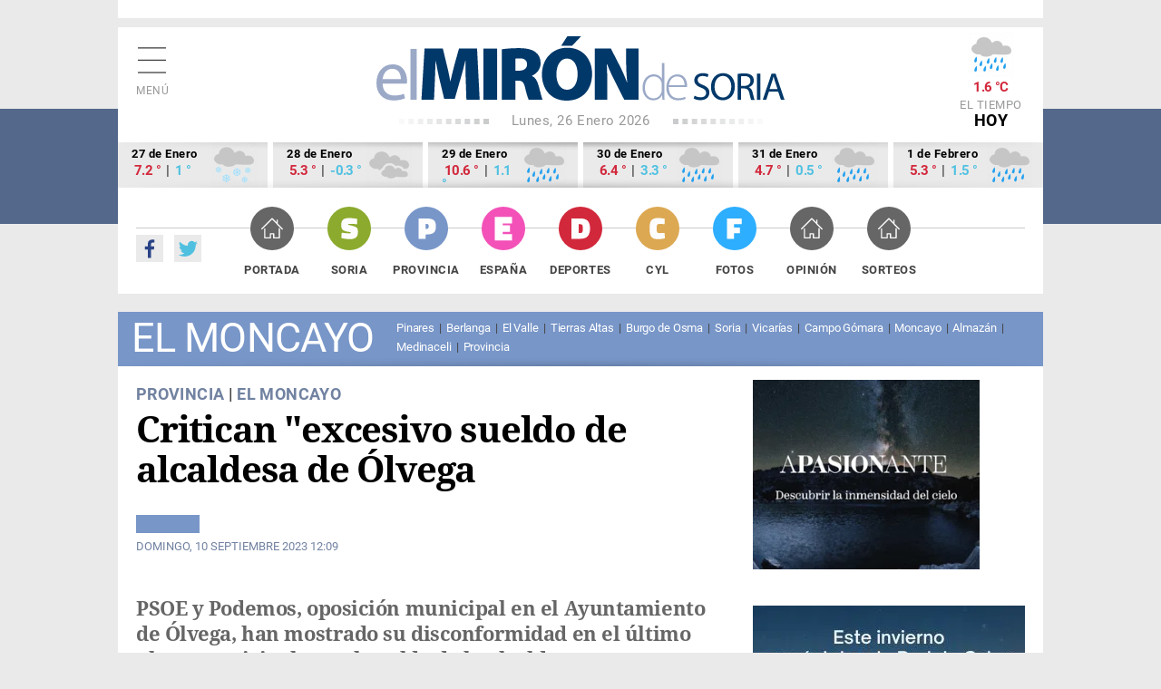

--- FILE ---
content_type: text/html; charset=utf-8
request_url: https://elmirondesoria.es/provincia/comarca-del-moncayo/critican-excesivo-sueldo-de-alcaldesa-de-olvega
body_size: 10187
content:

<!DOCTYPE html>
<html lang="es-es">
<head>
  <link rel="preload" href="https://estaticos.elmirondesoria.es/fonts/roboto-v20-latin-regular.woff2" as="font" type="font/woff2" crossorigin>
  <link rel="preload" href="https://estaticos.elmirondesoria.es/fonts/roboto-v20-latin-700.woff2" as="font" type="font/woff2" crossorigin> 
  <link rel="preload" href="https://estaticos.elmirondesoria.es/fonts/DroidSerif-Regular.woff2" as="font" type="font/woff2" crossorigin> 
  <link rel="preload" href="https://estaticos.elmirondesoria.es/fonts/DroidSerif-Bold.woff2" as="font" type="font/woff2" crossorigin> 
  <meta charset="utf-8">
	<meta http-equiv="date" content="Dom, 10 Sep 2023 12:09:54 GMT">
	<meta http-equiv="Refresh" content="900">
	<meta http-equiv="last-modified" content="date">
	<meta name="rights" content="@ El Mirón de Soria">
	<meta name="author" content="Juan Carlos Hervás">
	<meta name="DC.date" content="2023-09-10">
	<meta name="viewport" content="width=device-width, initial-scale=1">
	<meta name="X-UA-Compatible" content="IE=edge">
	<meta name="lang" content="es">
	<meta name="title" content="Critican &quot;excesivo sueldo de alcaldesa de Ólvega">
	<meta name="organization" content="El Miron de Soria">
	<meta name="google-site-verification" content="oMXlVVidDG0EUXiFeTJH_sqmcrAQxxehXGdxbsjiMnM">
	<meta name="robots" content="max-snippet:-1,max-image-preview:large,max-video-preview:-1">
	<meta name="DC.Identifier" content="http://catalog.loc.gov/67-26020">
	<meta name="DC.title" content="Critican &amp;quot;excesivo sueldo de alcaldesa de Ólvega">
	<meta name="DC.description" content="Todas las noticias de Soria. Diario digital con noticias de Soria, fotos de Soria y provincia. Información sobre el Numancia. ">
	<meta name="DC.language" content="es">
	<meta name="DC.publisher" content="El Mirón de Soria">
	<meta name="description" content="Todas las noticias de Soria. Diario digital con noticias de Soria, fotos de Soria y provincia. Información sobre el Numancia. ">
	<meta name="generator" content="El Miron - Editor">
	<title>Critican &quot;excesivo sueldo de alcaldesa de Ólvega</title>
	<link href="https://elmirondesoria.es/provincia/comarca-del-moncayo/critican-excesivo-sueldo-de-alcaldesa-de-olvega/amp" rel="amphtml">
	<link href="https://elmirondesoria.es/provincia/comarca-del-moncayo/critican-excesivo-sueldo-de-alcaldesa-de-olvega" rel="canonical">
	<link href="/" rel="canonical">
	<link href="https://estaticos.elmirondesoria.es/images/favicon.gif" rel="icon" type="image/vnd.microsoft.icon">
	<link href="https://estaticos.elmirondesoria.es/images/miron-apple-152.png" rel="apple-touch-icon" sizes="152x152">
	<link href="https://estaticos.elmirondesoria.es/images/miron-apple-144.png" rel="apple-touch-icon" sizes="144x144">
	<link href="https://estaticos.elmirondesoria.es/images/miron-apple-120.png" rel="apple-touch-icon" sizes="120x120">
	<link href="https://estaticos.elmirondesoria.es/images/miron-apple-114.png" rel="apple-touch-icon" sizes="114x114">
	<link href="https://estaticos.elmirondesoria.es/images/miron-apple-72.png" rel="apple-touch-icon" sizes="72x72">
	<link href="https://estaticos.elmirondesoria.es/images/miron-apple.png" rel="apple-touch-icon-precomposed">

  <link href="https://estaticos.elmirondesoria.es/css/tpl-mi2017-v4.10.css?v=241211" rel="stylesheet" />

  <script async type="text/javascript" src="//s.clickiocdn.com/t/233846/360_light.js"></script>
  <script src="/media/mod_menu/js/menu-es5.min.js?bf40c772d024a2eee1db1bda545ae730" nomodule defer></script>
	<script src="/media/vendor/jquery/js/jquery.min.js?3.7.1"></script>
	<meta property="article:publisher" content="https://www.facebook.com/ElMironDeSoria" />
	<meta property="article:published_time" content="Dom, 10 Sep 2023 12:09:54 GMT" />
	<meta property="article:section" content="El Moncayo" />
	<meta property="article:tag" content="" />

	<meta property="og:title" content="Critican &quot;excesivo sueldo de alcaldesa de Ólvega" />
	<meta property="og:description" content="PSOE y Podemos, oposición municipal en el Ayuntamiento de Ólvega, han mostrado su disconformidad en el último pleno municipal con el sueldo de la alcaldesa y su correspondiente salario. Lo consideran excesivo.
" />
	<meta property="og:url" content="https://elmirondesoria.es/provincia/comarca-del-moncayo/critican-excesivo-sueldo-de-alcaldesa-de-olvega" />
	<meta property="og:image" content="https://cdn2.elmirondesoria.es/2023/05mayo/26olvega/36-26olvega.jpg#joomlaImage://local-images/2023/05mayo/26olvega/36-26olvega.jpg?width=1498&height=1000" />
	<meta property="og:locale" content="es_ES" />
	<meta property="og:type" content="article" />
	<meta property="og:site_name" content="El Miron de Soria" />
	<meta property="fb:admins" content="100009044648175" />
	<meta property="fb:page_id" content="254620527985893" />
	<meta property="fb:app_id" content="370592293008483" />

	<meta property="original-source" content="https://elmirondesoria.es/provincia/comarca-del-moncayo/critican-excesivo-sueldo-de-alcaldesa-de-olvega" />
	<meta property="twitter:title" content="Critican &quot;excesivo sueldo de alcaldesa de Ólvega" />
	<meta property="twitter:description" content="PSOE y Podemos, oposición municipal en el Ayuntamiento de Ólvega, han mostrado su disconformidad en el último pleno municipal con el sueldo de la alcaldesa y su correspondiente salario. Lo consideran excesivo.
" />
	<meta property="twitter:url" content="https://elmirondesoria.es/provincia/comarca-del-moncayo/critican-excesivo-sueldo-de-alcaldesa-de-olvega" />
	<meta property="twitter:image" content="https://cdn2.elmirondesoria.es/2023/05mayo/26olvega/36-26olvega.jpg#joomlaImage://local-images/2023/05mayo/26olvega/36-26olvega.jpg?width=1498&height=1000" />
	<meta property="twitter:card" content="summary_large_image" />
	<meta property="twitter:site" content="@elmirondesoria" />
	<meta property="twitter:creator" content="@elmirondesoria" />
	<meta property="twitter:domain" content="elmirondesoria.es" />
	<script>
		dataLayer = [{
			'contenido': {
				'typeContentMiron': 'noticia',
				'sectionMiron': 'provincia',
				'subsectionMiron': 'el-moncayo',
				'titleMiron': 'Critican &quot;excesivo sueldo de alcaldesa de Ólvega',
				'urlMiron': 'https://elmirondesoria.es/provincia/comarca-del-moncayo/critican-excesivo-sueldo-de-alcaldesa-de-olvega',
				'yearMiron': 2023,
				'monthMiron': 09,
				'dayMiron': 10
			}
		}];
	</script>
	

</head>
<body class="noticia provincia El Moncayo">
<!-- Google Tag Manager -->
<noscript><iframe src="//www.googletagmanager.com/ns.html?id=GTM-K8P2LM"
height="0" width="0" style="display:none;visibility:hidden"></iframe></noscript>
<script>(function(w,d,s,l,i){w[l]=w[l]||[];w[l].push({'gtm.start':
new Date().getTime(),event:'gtm.js'});var f=d.getElementsByTagName(s)[0],
j=d.createElement(s),dl=l!='dataLayer'?'&l='+l:'';j.async=true;j.src=
'//www.googletagmanager.com/gtm.js?id='+i+dl;f.parentNode.insertBefore(j,f);
})(window,document,'script','dataLayer','GTM-K8P2LM');</script>
<!-- End Google Tag Manager -->

  <!-- Sticky Desk -->
  <script async type='text/javascript' src='//s.clickiocdn.com/t/233846/360_light.js'></script>
  <script class='__lxGc__' type='text/javascript'>
  ((__lxGc__=window.__lxGc__||{'s':{},'b':0})['s']['_233846']=__lxGc__['s']['_233846']||{'b':{}})['b']['_724762']={'i':__lxGc__.b++};
  </script>
<script async type='text/javascript' src='//s.clickiocdn.com/t/233846/360_light.js'></script>
  <script class='__lxGc__' type='text/javascript'>
  ((__lxGc__=window.__lxGc__||{'s':{},'b':0})['s']['_233846']=__lxGc__['s']['_233846']||{'b':{}})['b']['_724760']={'i':__lxGc__.b++};
  </script>


<main class="miron">

<!-- //////// PUBLICIDAD //////// -->
<aside class="publiSuperior">
  <div class="skiIzda">
  <script async type='text/javascript' src='//s.clickiocdn.com/t/233846/360_light.js'></script>
  <script class='__lxGc__' type='text/javascript'>
  ((__lxGc__=window.__lxGc__||{'s':{},'b':0})['s']['_233846']=__lxGc__['s']['_233846']||{'b':{}})['b']['_722950']={'i':__lxGc__.b++};
  </script>  </div>
  <div class="skiDcha">
    </div>
  <div class="pubM1">
    </div>
  </aside>
<!-- //////// CABECERA //////// -->
<header class="cabecera" id="organizacion" itemprop="publisher" itemscope="" itemtype="https://schema.org/Organization">
  <div class="innerCabecera">
    <div itemprop="logo" itemscope="" class="logo" itemtype="https://schema.org/ImageObject">
      <a href="/" class="logomiron">El Mirón de Soria</a>
      <meta itemprop="url" content="https://estaticos.elmirondesoria.es/images/lgMiron429.png">
      <meta itemprop="width" content="429">
      <meta itemprop="height" content="60">
    </div>
    <meta itemprop="url" content="https://elmirondesoria.es" />
    <meta itemprop="name" content="EL MIRÓN DE SORIA" />
    <div class="fecha">
      Lunes, 26 Enero 2026    </div>
    <div id="menuPrincipal" class="icnMenu">Menú</div>
    <div class="icnBuscador"><span>Buscar</span>
      <!--  -->
    </div>

        <div class="tiempo">
     <img alt="Cubierto con probabilidad de lluvia" src="https://estaticos.elmirondesoria.es/wi/05/50/19.png"/>
<div class="temperatura">1.6 &deg;C</div>
      El tiempo <span>HOY</span>
    </div>
      </div>
  
    <aside class="tiempoPrevision">
    <div class="dia">
    <div class="fecha">27 de Enero</div>
    <div class="temperatura"><span class="tempMaximo">7.2 &deg;</span> | <span class="tempMinimo">1 &deg;</span></div>
    <img alt="Cubierto con probabilidad de nevadas" src="https://estaticos.elmirondesoria.es/wi/05/50/30.png"/>
    </div><div class="dia">
    <div class="fecha">28 de Enero</div>
    <div class="temperatura"><span class="tempMaximo">5.3 &deg;</span> | <span class="tempMinimo">-0.3 &deg;</span></div>
    <img alt="Cubierto" src="https://estaticos.elmirondesoria.es/wi/05/50/7.png"/>
    </div><div class="dia">
    <div class="fecha">29 de Enero</div>
    <div class="temperatura"><span class="tempMaximo">10.6 &deg;</span> | <span class="tempMinimo">1.1 &deg;</span></div>
    <img alt="Cubierto con probabilidad de lluvia" src="https://estaticos.elmirondesoria.es/wi/05/50/19.png"/>
    </div><div class="dia">
    <div class="fecha">30 de Enero</div>
    <div class="temperatura"><span class="tempMaximo">6.4 &deg;</span> | <span class="tempMinimo">3.3 &deg;</span></div>
    <img alt="Cubierto con lluvias" src="https://estaticos.elmirondesoria.es/wi/05/50/19.png"/>
    </div><div class="dia">
    <div class="fecha">31 de Enero</div>
    <div class="temperatura"><span class="tempMaximo">4.7 &deg;</span> | <span class="tempMinimo">0.5 &deg;</span></div>
    <img alt="Muy nuboso con probabilidad de lluvia" src="https://estaticos.elmirondesoria.es/wi/05/50/19.png"/>
    </div><div class="dia">
    <div class="fecha">1 de Febrero</div>
    <div class="temperatura"><span class="tempMaximo">5.3 &deg;</span> | <span class="tempMinimo">1.5 &deg;</span></div>
    <img alt="Cubierto con probabilidad de lluvia" src="https://estaticos.elmirondesoria.es/wi/05/50/19.png"/>
    </div>  </aside>
  
  <div class="innerNavegacion">
    <div class="rrss">
      <a itemprop="sameAs" rel="nofollow" class="fb" href="https://www.facebook.com/ElMironDeSoria/" target="_blank">Facebook</a>
      <a itemprop="sameAs" rel="nofollow" class="tw" href="https://twitter.com/elmirondesoria" target="_blank">Twuitter</a>
    </div>
    <nav class="menuSuperior">
      <ul  itemscope itemtype="http://www.schema.org/SiteNavigationElement"  class="_menusup">
<li itemprop="name" class="menu-478 Portada"><a href="/" itemprop="url" class="menuSupGTM"><span></span>Portada</a></li><li itemprop="name" class="menu-480 Soria"><a href="/soria" itemprop="url" class="menuSupGTM"><span></span>Soria</a></li><li itemprop="name" class="menu-481 alias-parent-active Provincia"><a href="/provincia" itemprop="url" class="menuSupGTM"><span></span>Provincia</a></li><li itemprop="name" class="menu-592 España"><a href="/nacional" itemprop="url" class="menuSupGTM"><span></span>España</a></li><li itemprop="name" class="menu-482 Deportes"><a href="/deportes" itemprop="url" class="menuSupGTM"><span></span>Deportes</a></li><li itemprop="name" class="menu-483 CyL"><a href="/cyl" itemprop="url" class="menuSupGTM"><span></span>CyL</a></li><li itemprop="name" class="menu-484 Fotos"><a href="/fotos" itemprop="url" class="menuSupGTM"><span></span>Fotos</a></li><li itemprop="name" class="menu-761 Opinión"><a href="/opinion" itemprop="url" class="menuSupGTM"><span></span>Opinión</a></li><li itemprop="name" class="menu-762 Sorteos"><a href="/sorteos" itemprop="url" class="menuSupGTM"><span></span>Sorteos</a></li></ul>

    </nav>
  </div>
  </header>

		
<!-- //////// CABECERA SECCIÓN //////// -->
<section class="cabeceraSeccion">
	<header>
		<h3>El Moncayo</h3>
	</header>
	<nav class="menuTematico">
		<ul  itemscope itemtype="http://www.schema.org/SiteNavigationElement"  class="">
<li itemprop="name" class="menu-273 Pinares"><a href="/provincia/comarca-de-pinares" itemprop="url" class="menuSupGTM">Pinares</a></li><li itemprop="name" class="menu-274 Berlanga"><a href="/provincia/comarca-de-berlanga" itemprop="url" class="menuSupGTM">Berlanga</a></li><li itemprop="name" class="menu-275 El Valle"><a href="/provincia/comarca-de-el-valle" itemprop="url" class="menuSupGTM">El Valle</a></li><li itemprop="name" class="menu-276 Tierras Altas"><a href="/provincia/comarca-de-tierras-altas" itemprop="url" class="menuSupGTM">Tierras Altas</a></li><li itemprop="name" class="menu-277 Burgo de Osma"><a href="/provincia/comarca-de-burgo-de-osma" itemprop="url" class="menuSupGTM">Burgo de Osma</a></li><li itemprop="name" class="menu-278 Soria"><a href="/provincia/comarca-de-soria" itemprop="url" class="menuSupGTM">Soria</a></li><li itemprop="name" class="menu-279 Vicarías"><a href="/provincia/comarca-de-vicarias" itemprop="url" class="menuSupGTM">Vicarías</a></li><li itemprop="name" class="menu-280 Campo Gómara"><a href="/provincia/comarca-campo-gomara" itemprop="url" class="menuSupGTM">Campo Gómara</a></li><li itemprop="name" class="menu-281 current active Moncayo"><a href="/provincia/comarca-del-moncayo" itemprop="url" class="menuSupGTM">Moncayo</a></li><li itemprop="name" class="menu-282 Almazán"><a href="/provincia/comarca-de-almazan" itemprop="url" class="menuSupGTM">Almazán</a></li><li itemprop="name" class="menu-283 Medinaceli"><a href="/provincia/comarca-de-medinaceli" itemprop="url" class="menuSupGTM">Medinaceli</a></li><li itemprop="name" class="menu-284 Provincia"><a href="/provincia/noticias" itemprop="url" class="menuSupGTM">Provincia</a></li></ul>
	</nav>
</section>




<!-- //////// NOTICIA-LAYOUT //////// -->
<div class="contenedorNoticia">
	<div class="noticiaLayout">
		<article class="noticiaDetalle" itemscope="" itemtype="http://schema.org/NewsArticle" itemref="organizacion">
						
	<div class="seccion">
		<a class="padre" href="/provincia" itemprop="genre">Provincia</a> | 		<a href="/provincia/comarca-del-moncayo" itemprop="genre">El Moncayo</a>
	</div>
			<h1 itemprop="headline">Critican &quot;excesivo sueldo de alcaldesa de Ólvega			</h1>
			 
			<div class="redes"> 
				<div class="addthis_sharing_toolbox"></div>
			</div>
				<div class="articulo-datos">
		<time datetime="2023-09-10T12:09:54+02:00" itemprop="dateModified" class="articulo-actualizado">
			<meta content="2023-09-10T12:09:54+02:00" itemprop="datePublished">
			<meta content="2023-09-10T12:09:54+02:00" itemprop="dateModified">
			Domingo, 10 Septiembre 2023 12:09		</time>
		<div class="autor" itemprop="author" itemscope="" itemtype="https://schema.org/Person"><meta class="autor-nombre" itemprop="name" content="Juan Carlos Hervás" ></div>
	</div>
<h2 class="subtitulo">PSOE y Podemos, oposición municipal en el Ayuntamiento de Ólvega, han mostrado su disconformidad en el último pleno municipal con el sueldo de la alcaldesa y su correspondiente salario. Lo consideran excesivo.</h2>
 

	<h2 class=subtitulo><a class="anterior" title="Convivencia Interpueblos en Villar del Campo" aria-label="Artículo anterior: Convivencia Interpueblos en Villar del Campo" href="/provincia/comarca-del-moncayo/convivencia-interpueblos-en-villar-del-campo" rel="prev">
		Convivencia Interpueblos en Villar del Campo	</a></h2>

	<h2 class=subtitulo><a class="siguiente" title="La Fresquera del Moncayo da servicio a Noviercas" aria-label="Artículo siguiente: La Fresquera del Moncayo da servicio a Noviercas" href="/provincia/comarca-del-moncayo/la-fresquera-del-moncayo-da-servicio-a-noviercas" rel="next">
		La Fresquera del Moncayo da servicio a Noviercas	</a></h2>

<p><figure class="fotoNoticia" itemprop="image" itemscope itemtype="https://schema.org/ImageObject">
				<img class="lazyM" src="https://cdn2.elmirondesoria.es/2023/05mayo/23olmacedo/241-23olmacedo.jpg" width="1498" height="1000" loading="lazy" data-path="local-images:/2023/05mayo/23olmacedo/241-23olmacedo.jpgalt="Critican &quot;excesivo sueldo de alcaldesa de Ólvega" title="Critican &quot;excesivo sueldo de alcaldesa de Ólvega">
				<meta itemprop="width" content="000">
				<meta itemprop="height" content="000">
				<meta itemprop="url" content="#">
			</figure>
<p>La propuesta de Alcaldía fue aprobada con los siete votos a favor de PP y VOX y los cuatro votos en contra de PSOE y Unidas Podemos. La iniciativa del equipo de gobierno incluía el régimen de dedicación exclusiva para la alcaldesa y un sueldo de 41.959,40 euros brutos al año.</p>
<p>Los partidos de izquierda reconocen que la alcaldía de Ólvega merece un cargo de dedicación propia con exclusividad aunque lamentan el “excesivo sueldo” autoimpuesto por el Partido Popular.</p>
<p>Mario Calonge, concejal de Unidas Podemos ha afirmado que, “en 2019 se aprobó un sueldo de 38.426,08 euros,  por lo tanto ahora presenta un 9,2 por ciento de aumento, es cierto que en parte por el acuerdo entre sindicatos y Gobierno central para la mejora de salarios de empleados públicos, pero de igual que se ha subido, se lo puede bajar lo que quiera y tener el mismo que se aprobó hace cuatro años”.</p>
<p>Por su parte Monserrat Tello, portavoz socialista ha señalado que “somos conscientes que la alcaldía es un cargo que implica dedicación y responsabilidad y aun así basándose en las tablas de retribución, consideramos que no se ajusta a la realidad”.</p>
<p>Ambos coinciden en el excesivo sueldo para un pueblo como Ólvega.</p>
<p>“Si han mirado los Presupuestos Generales del Estado para subirse el sueldo, sabrán que para un municipio de 5.000 habitantes marcan un sueldo máximo de 46.464,02 euros, estando Ólvega al 72,46 por ciento de habitantes en ese máximo debería cobrar 33.667,81 euros que sería lo más razonable ya que es lo que mejor se ajusta a la legislación para Ólvega” ha añadido Calonge.</p>
<p>Desde el PSOE también se criticado y han defendido que son consecuentes en el sentido del voto, “ya que en nuestro programa electoral defendimos una reducción del sueldo de la alcaldía olvegueña para ajustarlo al salario medio de los vecinos y vecinas”.</p>
<p>Además, al sueldo se han añadido otros 200 euros mensuales en concepto de representación, “que no vemos justificados porque ya se cobran los respectivos de desplazamientos y dietas en el caso de reuniones y viajes”.</p>
<p>Además, no ven “justa” la dedicación exclusiva, ya que Elia Jiménez es uno de los miembros de la Junta de Gobierno de la Diputación de Soria, preside la Comisión de Turismo y es componente en la mayoría de las comisiones  informativas de la institución, “tareas que le restarán mucho tiempo de la alcaldía y por ello no vemos ético que se cobre dedicación exclusiva en el Ayuntamiento de Ólvega con tanta responsabilidad y ocupaciones fuera del consistorio”, sostienen desde PSOE y Podemos. Monserrat Tello puntualiza que “ahora la dedicación de la alcaldesa será menor con tantas responsabilidades ajenas al consistorio”  mientras que  Unidas Podemos añade: “El tiempo dirá si pueden abarcar con todo, pero la realidad es que no es justo que se cobre la dedicación exclusiva en Ayuntamiento de Ólvega en esta situación, al final es trabajo en Diputación pagado por las arcas de Ólvega, proponemos una dedicación parcial para nuestros pueblo y que se compense con el trabajo en Diputación, sería lo más justo para los vecinos y vecinas de Ólvega y Muro”.</p>
<p> </p>		</article>


	<!-- PAGINACIÓN -->
	
	

		<aside class="pubTEX1">
			
		</aside>
	</div>
	<!-- //////// NOTICIA COL-C //////// -->
	<div class="noticiasColC">
		<aside class="pubN1">
																																																																					
												<div class="banner">
														<a href="/component/banners/click/3370" target="_blank" rel="noopener noreferrer" title="260125-0517" class="capullo">
							<img 
																class="lazy-M" src="https://cdn2.elmirondesoria.es/ads/0517.gif" 
								alt="260125-0517" 
								width ="250" 
								height ="209"/>
							</a>
					

						
															</div>




 
		</aside>
		<!--  -->
				<aside class="pubN15">
			<script async type='text/javascript' src='//s.clickiocdn.com/t/233846/360_light.js'></script>
		<script class='__lxGc__' type='text/javascript'>
		((__lxGc__=window.__lxGc__||{'s':{},'b':0})['s']['_233846']=__lxGc__['s']['_233846']||{'b':{}})['b']['_724978']={'i':__lxGc__.b++};
		</script>		</aside>

		<aside class="pubN2">
																																																																					
												<div class="banner">
														<a href="/component/banners/click/3243" target="_blank" rel="noopener noreferrer" title="250809-0208" class="capullo">
							<img 
																class="lazy-M" src="https://cdn2.elmirondesoria.es/ads/0208.jpg" 
								alt="250809-0208" 
								width ="300" 
								height ="250"/>
							</a>
					

						
															</div>


 
		</aside>		    <aside class="lomas">

            <header>
        <h3>Lo más leído de la Provincia</h3>
        </header>
    
        <ol>
		<li itemscope itemtype="https://schema.org/NewsArticle" itemref="organizacion">
		<span class="numero Provincia">1</span>
		<h4 itemprop="headline">
			<a href="/provincia/noticias/la-dgt-registra-32-incidencias-en-carreteras-de-la-provincia-tras-nevada" class="lomasGTM">
				La DGT registra 32 incidencias en carreteras de la provincia, tras nevada			</a>
		</h4>
		<div class="articulo-datos">
				
			
			<meta content="2026-01-24T08:56:53+01:00" itemprop="datePublished">
			<meta content="2026-01-24T08:57:14+01:00" itemprop="dateModified">
			<div class="autor" itemprop="author" itemscope="" itemtype="https://schema.org/Person"><meta class="autor-nombre" itemprop="name" content="Juan Carlos Hervás" ></div>
		</div>
		<meta itemprop="url" content="/provincia/noticias/la-dgt-registra-32-incidencias-en-carreteras-de-la-provincia-tras-nevada">
		<meta itemscope="" itemprop="mainEntityOfPage" itemtype="https://schema.org/WebPage" itemid="/provincia/noticias/la-dgt-registra-32-incidencias-en-carreteras-de-la-provincia-tras-nevada">
	</li>
		<li itemscope itemtype="https://schema.org/NewsArticle" itemref="organizacion">
		<span class="numero Provincia">2</span>
		<h4 itemprop="headline">
			<a href="/provincia/comarca-de-pinares/casarejos-baila-las-danzas-del-paloteo-en-sus-fiestas-de-invierno" class="lomasGTM">
				Casarejos baila las danzas del paloteo en sus fiestas de invierno			</a>
		</h4>
		<div class="articulo-datos">
				
			
			<meta content="2026-01-22T17:07:42+01:00" itemprop="datePublished">
			<meta content="2026-01-22T17:07:42+01:00" itemprop="dateModified">
			<div class="autor" itemprop="author" itemscope="" itemtype="https://schema.org/Person"><meta class="autor-nombre" itemprop="name" content="Juan Carlos Hervás" ></div>
		</div>
		<meta itemprop="url" content="/provincia/comarca-de-pinares/casarejos-baila-las-danzas-del-paloteo-en-sus-fiestas-de-invierno">
		<meta itemscope="" itemprop="mainEntityOfPage" itemtype="https://schema.org/WebPage" itemid="/provincia/comarca-de-pinares/casarejos-baila-las-danzas-del-paloteo-en-sus-fiestas-de-invierno">
	</li>
		<li itemscope itemtype="https://schema.org/NewsArticle" itemref="organizacion">
		<span class="numero Provincia">3</span>
		<h4 itemprop="headline">
			<a href="/provincia/comarca-de-soria/garray-arrienda-el-bar-restaurante-y-vivienda-del-centro-social-de-tardesillas" class="lomasGTM">
				Garray arrienda el bar restaurante y vivienda del centro social de Tardesillas			</a>
		</h4>
		<div class="articulo-datos">
				
			
			<meta content="2026-01-21T07:58:52+01:00" itemprop="datePublished">
			<meta content="2026-01-21T07:58:52+01:00" itemprop="dateModified">
			<div class="autor" itemprop="author" itemscope="" itemtype="https://schema.org/Person"><meta class="autor-nombre" itemprop="name" content="Juan Carlos Hervás" ></div>
		</div>
		<meta itemprop="url" content="/provincia/comarca-de-soria/garray-arrienda-el-bar-restaurante-y-vivienda-del-centro-social-de-tardesillas">
		<meta itemscope="" itemprop="mainEntityOfPage" itemtype="https://schema.org/WebPage" itemid="/provincia/comarca-de-soria/garray-arrienda-el-bar-restaurante-y-vivienda-del-centro-social-de-tardesillas">
	</li>
		<li itemscope itemtype="https://schema.org/NewsArticle" itemref="organizacion">
		<span class="numero Provincia">4</span>
		<h4 itemprop="headline">
			<a href="/provincia/comarca-del-moncayo/el-pp-de-agreda-insta-a-negociar-cesion-del-jardin-de-los-marqueses-de-paredes" class="lomasGTM">
				El PP de Ágreda insta a negociar cesión del jardín de los marqueses de Paredes			</a>
		</h4>
		<div class="articulo-datos">
				
			
			<meta content="2026-01-23T15:27:23+01:00" itemprop="datePublished">
			<meta content="2026-01-23T17:02:02+01:00" itemprop="dateModified">
			<div class="autor" itemprop="author" itemscope="" itemtype="https://schema.org/Person"><meta class="autor-nombre" itemprop="name" content="Juan Carlos Hervás" ></div>
		</div>
		<meta itemprop="url" content="/provincia/comarca-del-moncayo/el-pp-de-agreda-insta-a-negociar-cesion-del-jardin-de-los-marqueses-de-paredes">
		<meta itemscope="" itemprop="mainEntityOfPage" itemtype="https://schema.org/WebPage" itemid="/provincia/comarca-del-moncayo/el-pp-de-agreda-insta-a-negociar-cesion-del-jardin-de-los-marqueses-de-paredes">
	</li>
		<li itemscope itemtype="https://schema.org/NewsArticle" itemref="organizacion">
		<span class="numero Provincia">5</span>
		<h4 itemprop="headline">
			<a href="/provincia/comarca-de-pinares/san-leonardo-de-yaguee-publica-programa-para-fiestas-de-san-blas-y-las-candelas" class="lomasGTM">
				San Leonardo de Yagüe publica programa para fiestas de San Blas y las Candelas			</a>
		</h4>
		<div class="articulo-datos">
				
			
			<meta content="2026-01-22T14:04:58+01:00" itemprop="datePublished">
			<meta content="2026-01-22T14:06:41+01:00" itemprop="dateModified">
			<div class="autor" itemprop="author" itemscope="" itemtype="https://schema.org/Person"><meta class="autor-nombre" itemprop="name" content="Juan Carlos Hervás" ></div>
		</div>
		<meta itemprop="url" content="/provincia/comarca-de-pinares/san-leonardo-de-yaguee-publica-programa-para-fiestas-de-san-blas-y-las-candelas">
		<meta itemscope="" itemprop="mainEntityOfPage" itemtype="https://schema.org/WebPage" itemid="/provincia/comarca-de-pinares/san-leonardo-de-yaguee-publica-programa-para-fiestas-de-san-blas-y-las-candelas">
	</li>
</ol>

    </aside>

 
		<aside class="pubN3">
			<!--  -->
			<script async type='text/javascript' src='//s.clickiocdn.com/t/233846/360_light.js'></script>
		<script class='__lxGc__' type='text/javascript'>
		((__lxGc__=window.__lxGc__||{'s':{},'b':0})['s']['_233846']=__lxGc__['s']['_233846']||{'b':{}})['b']['_724977']={'i':__lxGc__.b++};
		</script>		</aside>
		 
	</div>
</div>

<!-- //////// GALERÍAS //////// -->
<section class="galerias">	<header>
		<h3><a href="https://elmirondesoria.es/fotos">Últimas fotogalerías</a></h3>			</header>
	 
	<article class="galeriaGAL1" itemscope="" itemtype="http://schema.org/NewsArticle" itemref="organizacion">
		<div class="contenedor">
		<div class="seccion fotos">
		<a href="/fotos">Fotos</a>	</div>
	<figure class="foto" itemprop="image" itemscope="" itemtype="https://schema.org/ImageObject"> 
		<a href="/fotos/paseo-invernal-junto-al-duero-en-soria-hasta-la-ermita-de-san-saturio" class="galeriasGTM">
						<img class="lazyM" src="https://cdn2.elmirondesoria.es/2026/01enero/rwd/25sansaturio-port.jpg" width="459" height="306" alt="Paseo invernal junto al Duero, en Soria, hasta la ermita de San Saturio " title="Paseo invernal junto al Duero, en Soria, hasta la ermita de San Saturio "/>
			<meta itemprop="width" content="459">
			<meta itemprop="height" content="306">
			<meta itemprop="url" content="https://cdn2.elmirondesoria.es/2026/01enero/rwd/25sansaturio-port.jpg">
		</a>
	</figure>
	<h2 itemprop="headline">
		<a href="/fotos/paseo-invernal-junto-al-duero-en-soria-hasta-la-ermita-de-san-saturio" class="galeriasGTM">Paseo invernal junto al Duero, en Soria, hasta la ermita de San Saturio </a>
	</h2>
</div>
<div class="articulo-datos">
		
	
	<time datetime="2026-01-25T16:07:13+01:00" class="articulo-actualizado">
		<meta content="2026-01-25T16:07:13+01:00" itemprop="datePublished">
		<meta content="2026-01-25T16:07:13+01:00" itemprop="dateModified">
		25-01-2026 16:07	</time>
	<div class="autor" itemprop="author" itemscope="" itemtype="https://schema.org/Person"><meta class="autor-nombre" itemprop="name" content="Juan Carlos Hervás" ></div>
</div>
<meta itemscope="" itemprop="mainEntityOfPage" itemtype="https://schema.org/WebPage" itemid="/fotos/paseo-invernal-junto-al-duero-en-soria-hasta-la-ermita-de-san-saturio">


	</article>
	<article class="galeriaGAL2" itemscope="" itemtype="http://schema.org/NewsArticle" itemref="organizacion">
		<div class="contenedor">
		<div class="seccion fotos">
		<a href="/fotos">Fotos</a>	</div>
	<figure class="foto" itemprop="image" itemscope="" itemtype="https://schema.org/ImageObject"> 
		<a href="/fotos/soria-conmemora-con-exposicion-centenario-del-fallecimiento-de-pablo-iglesias-posse" class="galeriasGTM">
						<img class="lazyM" src="https://cdn2.elmirondesoria.es/2026/01enero/rwd/25pabloiglesias-port.jpg" width="458" height="306" alt="Soria conmemora, con exposición, centenario del fallecimiento de Pablo Iglesias Posse" title="Soria conmemora, con exposición, centenario del fallecimiento de Pablo Iglesias Posse"/>
			<meta itemprop="width" content="458">
			<meta itemprop="height" content="306">
			<meta itemprop="url" content="https://cdn2.elmirondesoria.es/2026/01enero/rwd/25pabloiglesias-port.jpg">
		</a>
	</figure>
	<h2 itemprop="headline">
		<a href="/fotos/soria-conmemora-con-exposicion-centenario-del-fallecimiento-de-pablo-iglesias-posse" class="galeriasGTM">Soria conmemora, con exposición, centenario del fallecimiento de Pablo Iglesias Posse</a>
	</h2>
</div>
<div class="articulo-datos">
		
	
	<time datetime="2026-01-25T16:05:06+01:00" class="articulo-actualizado">
		<meta content="2026-01-25T13:52:41+01:00" itemprop="datePublished">
		<meta content="2026-01-25T16:05:06+01:00" itemprop="dateModified">
		25-01-2026 16:05	</time>
	<div class="autor" itemprop="author" itemscope="" itemtype="https://schema.org/Person"><meta class="autor-nombre" itemprop="name" content="Juan Carlos Hervás" ></div>
</div>
<meta itemscope="" itemprop="mainEntityOfPage" itemtype="https://schema.org/WebPage" itemid="/fotos/soria-conmemora-con-exposicion-centenario-del-fallecimiento-de-pablo-iglesias-posse">


	</article>
	<article class="galeriaGAL3" itemscope="" itemtype="http://schema.org/NewsArticle" itemref="organizacion">
		<div class="contenedor">
		<div class="seccion fotos">
		<a href="/fotos">Fotos</a>	</div>
	<figure class="foto" itemprop="image" itemscope="" itemtype="https://schema.org/ImageObject"> 
		<a href="/fotos/la-borrasca-ingrib-tine-de-blanco-la-provincia-de-soria" class="galeriasGTM">
						<img class="lazyM" src="https://cdn2.elmirondesoria.es/2026/01enero/rwd/25nieve-port.jpg" width="459" height="306" alt="La borrasca Ingrib tiñe de blanco la provincia de Soria" title="La borrasca Ingrib tiñe de blanco la provincia de Soria"/>
			<meta itemprop="width" content="459">
			<meta itemprop="height" content="306">
			<meta itemprop="url" content="https://cdn2.elmirondesoria.es/2026/01enero/rwd/25nieve-port.jpg">
		</a>
	</figure>
	<h2 itemprop="headline">
		<a href="/fotos/la-borrasca-ingrib-tine-de-blanco-la-provincia-de-soria" class="galeriasGTM">La borrasca Ingrib tiñe de blanco la provincia de Soria</a>
	</h2>
</div>
<div class="articulo-datos">
		
	
	<time datetime="2026-01-25T13:50:53+01:00" class="articulo-actualizado">
		<meta content="2026-01-25T09:41:32+01:00" itemprop="datePublished">
		<meta content="2026-01-25T13:50:53+01:00" itemprop="dateModified">
		25-01-2026 13:50	</time>
	<div class="autor" itemprop="author" itemscope="" itemtype="https://schema.org/Person"><meta class="autor-nombre" itemprop="name" content="Juan Carlos Hervás" ></div>
</div>
<meta itemscope="" itemprop="mainEntityOfPage" itemtype="https://schema.org/WebPage" itemid="/fotos/la-borrasca-ingrib-tine-de-blanco-la-provincia-de-soria">


	</article>
	<article class="galeriaGAL4" itemscope="" itemtype="http://schema.org/NewsArticle" itemref="organizacion">
		<div class="contenedor">
		<div class="seccion fotos">
		<a href="/fotos">Fotos</a>	</div>
	<figure class="foto" itemprop="image" itemscope="" itemtype="https://schema.org/ImageObject"> 
		<a href="/fotos/casarejos-baila-la-jota-ante-la-imagen-de-la-virgen-de-la-paz" class="galeriasGTM">
						<img class="lazyM" src="https://cdn2.elmirondesoria.es/2026/01enero/rwd/24casarejosjota-port.jpg" width="459" height="306" alt="Casarejos baila la jota ante la imagen de la Virgen de la Paz" title="Casarejos baila la jota ante la imagen de la Virgen de la Paz"/>
			<meta itemprop="width" content="459">
			<meta itemprop="height" content="306">
			<meta itemprop="url" content="https://cdn2.elmirondesoria.es/2026/01enero/rwd/24casarejosjota-port.jpg">
		</a>
	</figure>
	<h2 itemprop="headline">
		<a href="/fotos/casarejos-baila-la-jota-ante-la-imagen-de-la-virgen-de-la-paz" class="galeriasGTM">Casarejos baila la jota ante la imagen de la Virgen de la Paz</a>
	</h2>
</div>
<div class="articulo-datos">
		
	
	<time datetime="2026-01-25T09:39:58+01:00" class="articulo-actualizado">
		<meta content="2026-01-24T17:45:31+01:00" itemprop="datePublished">
		<meta content="2026-01-25T09:39:58+01:00" itemprop="dateModified">
		25-01-2026 09:39	</time>
	<div class="autor" itemprop="author" itemscope="" itemtype="https://schema.org/Person"><meta class="autor-nombre" itemprop="name" content="Juan Carlos Hervás" ></div>
</div>
<meta itemscope="" itemprop="mainEntityOfPage" itemtype="https://schema.org/WebPage" itemid="/fotos/casarejos-baila-la-jota-ante-la-imagen-de-la-virgen-de-la-paz">


	</article>
</section>
<!-- //////// NOTICIA BOTTOM //////// -->
<div class="noticiaBottom">
	    <div class="masNoticias">

            <header>
        <h3>Más noticias</h3>
        </header>
    
        	<article class="noticiaMas1" itemscope="" itemtype="http://schema.org/NewsArticle" itemref="organizacion">			
		<figure class="foto" itemprop="image" itemscope="" itemtype="https://schema.org/ImageObject"> 
			<a href="/provincia/comarca-del-moncayo/agreda-abre-nueva-temporada-de-teatro-con-pajaros-en-la-cabeza" class="noticiaMasGTM">
								<img class="lazyM" src="https://cdn2.elmirondesoria.es/2026/01enero/rwd/22pajaros-mini.png" width="224" height="174" alt="Ágreda abre nueva temporada de teatro con "Pájaros en la cabeza"" title="Ágreda abre nueva temporada de teatro con "Pájaros en la cabeza""/>
				<meta itemprop="width" content="224">
				<meta itemprop="height" content="174">
				<meta itemprop="url" content="https://elmirondesoria.es/https://cdn2.elmirondesoria.es/2026/01enero/rwd/22pajaros-mini.png">
			</a>
		</figure>
		<div class="seccion"><a href="/provincia/comarca-del-moncayo">El Moncayo</a></div>
		<h2 itemprop="headline">
			<a href="/provincia/comarca-del-moncayo/agreda-abre-nueva-temporada-de-teatro-con-pajaros-en-la-cabeza" class="noticiaMasGTM">Ágreda abre nueva temporada de teatro con "Pájaros en la cabeza"</a>
		</h2>
		<div class="articulo-datos">
				
			<time datetime="2026-01-22T12:06:16+01:00" class="articulo-actualizado">
				<meta content="2026-01-22T12:06:16+01:00" itemprop="datePublished">
				<meta content="2026-01-22T12:06:16+01:00" itemprop="dateModified">
				22-01-2026 12:06			</time>
			<div class="autor" itemprop="author" itemscope="" itemtype="https://schema.org/Person"><meta class="autor-nombre" itemprop="name" content="Juan Carlos Hervás" ></div>
		</div>
		<meta itemprop="url" content="/provincia/comarca-del-moncayo/agreda-abre-nueva-temporada-de-teatro-con-pajaros-en-la-cabeza">
		<meta itemscope="" itemprop="mainEntityOfPage" itemtype="https://schema.org/WebPage" itemid="/provincia/comarca-del-moncayo/agreda-abre-nueva-temporada-de-teatro-con-pajaros-en-la-cabeza">
	</article>
	<article class="noticiaMas2" itemscope="" itemtype="http://schema.org/NewsArticle" itemref="organizacion">			
		<figure class="foto" itemprop="image" itemscope="" itemtype="https://schema.org/ImageObject"> 
			<a href="/provincia/comarca-del-moncayo/la-junta-amplia-autorizacion-ambiental-para-aceria-de-poligono-de-olvega" class="noticiaMasGTM">
								<img class="lazyM" src="https://cdn2.elmirondesoria.es/2026/01enero/rwd/23rugui1-mini.jpg" width="268" height="174" alt="La Junta amplia autorización ambiental para acería de polígono de Ólvega" title="La Junta amplia autorización ambiental para acería de polígono de Ólvega"/>
				<meta itemprop="width" content="268">
				<meta itemprop="height" content="174">
				<meta itemprop="url" content="https://elmirondesoria.es/https://cdn2.elmirondesoria.es/2026/01enero/rwd/23rugui1-mini.jpg">
			</a>
		</figure>
		<div class="seccion"><a href="/provincia/comarca-del-moncayo">El Moncayo</a></div>
		<h2 itemprop="headline">
			<a href="/provincia/comarca-del-moncayo/la-junta-amplia-autorizacion-ambiental-para-aceria-de-poligono-de-olvega" class="noticiaMasGTM">La Junta amplia autorización ambiental para acería de polígono de Ólvega</a>
		</h2>
		<div class="articulo-datos">
				
			<time datetime="2026-01-23T08:55:41+01:00" class="articulo-actualizado">
				<meta content="2026-01-23T08:55:41+01:00" itemprop="datePublished">
				<meta content="2026-01-23T08:55:41+01:00" itemprop="dateModified">
				23-01-2026 08:55			</time>
			<div class="autor" itemprop="author" itemscope="" itemtype="https://schema.org/Person"><meta class="autor-nombre" itemprop="name" content="Juan Carlos Hervás" ></div>
		</div>
		<meta itemprop="url" content="/provincia/comarca-del-moncayo/la-junta-amplia-autorizacion-ambiental-para-aceria-de-poligono-de-olvega">
		<meta itemscope="" itemprop="mainEntityOfPage" itemtype="https://schema.org/WebPage" itemid="/provincia/comarca-del-moncayo/la-junta-amplia-autorizacion-ambiental-para-aceria-de-poligono-de-olvega">
	</article>
	<article class="noticiaMas3" itemscope="" itemtype="http://schema.org/NewsArticle" itemref="organizacion">			
		<figure class="foto" itemprop="image" itemscope="" itemtype="https://schema.org/ImageObject"> 
			<a href="/provincia/comarca-del-moncayo/el-pp-de-agreda-insta-a-negociar-cesion-del-jardin-de-los-marqueses-de-paredes" class="noticiaMasGTM">
								<img class="lazyM" src="https://cdn2.elmirondesoria.es/2026/01enero/rwd/23agreda-jardin-marqueses-de-paredes-4-mini.jpg" width="232" height="174" alt="El PP de Ágreda insta a negociar cesión del jardín de los marqueses de Paredes" title="El PP de Ágreda insta a negociar cesión del jardín de los marqueses de Paredes"/>
				<meta itemprop="width" content="232">
				<meta itemprop="height" content="174">
				<meta itemprop="url" content="https://elmirondesoria.es/https://cdn2.elmirondesoria.es/2026/01enero/rwd/23agreda-jardin-marqueses-de-paredes-4-mini.jpg">
			</a>
		</figure>
		<div class="seccion"><a href="/provincia/comarca-del-moncayo">El Moncayo</a></div>
		<h2 itemprop="headline">
			<a href="/provincia/comarca-del-moncayo/el-pp-de-agreda-insta-a-negociar-cesion-del-jardin-de-los-marqueses-de-paredes" class="noticiaMasGTM">El PP de Ágreda insta a negociar cesión del jardín de los marqueses de Paredes</a>
		</h2>
		<div class="articulo-datos">
				
			<time datetime="2026-01-23T17:02:02+01:00" class="articulo-actualizado">
				<meta content="2026-01-23T15:27:23+01:00" itemprop="datePublished">
				<meta content="2026-01-23T17:02:02+01:00" itemprop="dateModified">
				23-01-2026 17:02			</time>
			<div class="autor" itemprop="author" itemscope="" itemtype="https://schema.org/Person"><meta class="autor-nombre" itemprop="name" content="Juan Carlos Hervás" ></div>
		</div>
		<meta itemprop="url" content="/provincia/comarca-del-moncayo/el-pp-de-agreda-insta-a-negociar-cesion-del-jardin-de-los-marqueses-de-paredes">
		<meta itemscope="" itemprop="mainEntityOfPage" itemtype="https://schema.org/WebPage" itemid="/provincia/comarca-del-moncayo/el-pp-de-agreda-insta-a-negociar-cesion-del-jardin-de-los-marqueses-de-paredes">
	</article>

    </div>

 
	<div class="noticiaBottomColC">		    <aside class="teInteresa">

            <header>
        <h3 class="INTER">Ahora en portada</h3>
        </header>
    
        <ul>
		<li itemscope itemtype="https://schema.org/Article">
				
	<figure class="foto enportada" itemprop="image" itemscope="" itemtype="https://schema.org/ImageObject"> 
		<a href="/deportes/c-d-numancia/tres-lideres-de-segunda-rfef-cantan-los-cuarenta-puntos" class="enportadaGTM">
						<img class="lazyM" src="https://cdn2.elmirondesoria.es/2026/01enero/rwd/26fabril-mini.png" width="202" height="174" alt="Tres líderes de Segunda RFEF cantan los cuarenta puntos" title="Tres líderes de Segunda RFEF cantan los cuarenta puntos"/>
			<meta itemprop="width" content="202">
			<meta itemprop="height" content="174">
			<meta itemprop="url" content="https://cdn2.elmirondesoria.es/2026/01enero/rwd/26fabril-mini.png">
		</a>
	</figure>

<div class="seccion Deportes">
	<a href="/deportes/c-d-numancia">C.D. Numancia</a></div>
<a href="/deportes/c-d-numancia/tres-lideres-de-segunda-rfef-cantan-los-cuarenta-puntos" class="enportadaGTM">Tres líderes de Segunda RFEF cantan los cuarenta puntos</a>

	</li>
		<li itemscope itemtype="https://schema.org/Article">
				
	<figure class="foto enportada" itemprop="image" itemscope="" itemtype="https://schema.org/ImageObject"> 
		<a href="/soria/ayuntamiento/vox-denuncia-contrato-para-programacion-del-carnaval-de-soria-por-no-ajustarse-a-la-legalidad" class="enportadaGTM">
						<img class="lazyM" src="https://cdn2.elmirondesoria.es/2025/03marzo/01carnavalsoria/120-01carnavalsoria.jpg" width="1498" height="1000" alt="Vox denuncia contrato para programación del carnaval de Soria por no ajustarse a la legalidad" title="Vox denuncia contrato para programación del carnaval de Soria por no ajustarse a la legalidad"/>
			<meta itemprop="width" content="1498">
			<meta itemprop="height" content="1000">
			<meta itemprop="url" content="https://cdn2.elmirondesoria.es/2025/03marzo/01carnavalsoria/120-01carnavalsoria.jpg">
		</a>
	</figure>

<div class="seccion Soria">
	<a href="/soria/ayuntamiento">Ayuntamiento</a></div>
<a href="/soria/ayuntamiento/vox-denuncia-contrato-para-programacion-del-carnaval-de-soria-por-no-ajustarse-a-la-legalidad" class="enportadaGTM">Vox denuncia contrato para programación del carnaval de Soria por no ajustarse a la legalidad</a>

	</li>
		<li itemscope itemtype="https://schema.org/Article">
				
	<figure class="foto enportada" itemprop="image" itemscope="" itemtype="https://schema.org/ImageObject"> 
		<a href="/soria/capital/publicadas-locales-y-mesas-electorales-en-soria-para-elecciones-autonomicas" class="enportadaGTM">
						<img class="lazyM" src="https://cdn2.elmirondesoria.es/2022/02febrero/13votos/119-13votos.jpg" width="980" height="654" alt="Publicadas locales y mesas electorales en Soria para elecciones autonómicas" title="Publicadas locales y mesas electorales en Soria para elecciones autonómicas"/>
			<meta itemprop="width" content="980">
			<meta itemprop="height" content="654">
			<meta itemprop="url" content="https://cdn2.elmirondesoria.es/2022/02febrero/13votos/119-13votos.jpg">
		</a>
	</figure>

<div class="seccion Soria">
	<a href="/soria/capital">Soria</a></div>
<a href="/soria/capital/publicadas-locales-y-mesas-electorales-en-soria-para-elecciones-autonomicas" class="enportadaGTM">Publicadas locales y mesas electorales en Soria para elecciones autonómicas</a>

	</li>
		<li itemscope itemtype="https://schema.org/Article">
				
	<figure class="foto enportada" itemprop="image" itemscope="" itemtype="https://schema.org/ImageObject"> 
		<a href="/deportes/polideportivo/victoria-del-boxeador-caleb-recuero-por-rcs-en-el-primer-asalto" class="enportadaGTM">
						<img class="lazyM" src="https://cdn2.elmirondesoria.es/2026/01enero/rwd/26caleb-2026-21_23_38-mini.png" width="174" height="174" alt="Victoria del boxeador Caleb Recuero por RCS en el primer asalto " title="Victoria del boxeador Caleb Recuero por RCS en el primer asalto "/>
			<meta itemprop="width" content="174">
			<meta itemprop="height" content="174">
			<meta itemprop="url" content="https://cdn2.elmirondesoria.es/2026/01enero/rwd/26caleb-2026-21_23_38-mini.png">
		</a>
	</figure>

<div class="seccion Deportes">
	<a href="/deportes/polideportivo">Otros deportes</a></div>
<a href="/deportes/polideportivo/victoria-del-boxeador-caleb-recuero-por-rcs-en-el-primer-asalto" class="enportadaGTM">Victoria del boxeador Caleb Recuero por RCS en el primer asalto </a>

	</li>
	</ul>
    </aside>

 
	<aside class="pubN4">
		 
	</aside>
	</div>
</div>




  <!-- //////// MENÚ PRINCIPAL //////// -->
    
<nav class="menuPrincipal">
	<header>
	<h3 >Menú</h3>	<button id="cierraMenu">Cerrar</button>
	</header>
	
<ul itemscope itemtype="http://www.schema.org/SiteNavigationElement" class="">
<li itemprop="name" class="menu-102 default Portada"><a href="/" itemprop="url">Portada</a></li><li itemprop="name" class="menu-103 deeper parent Soria"><a href="/soria" itemprop="url">Soria<span class="masSoria"></span></a><ul itemscope itemtype="http://www.schema.org/SiteNavigationElement" class="nav-subseccion masSoria"><li itemprop="name" class="menu-238 Soria"><a href="/soria/capital" itemprop="url">Soria</a></li><li itemprop="name" class="menu-239 Ayuntamiento"><a href="/soria/ayuntamiento" itemprop="url">Ayuntamiento</a></li><li itemprop="name" class="menu-240 Sucesos"><a href="/soria/sucesos" itemprop="url">Sucesos</a></li></ul></li><li itemprop="name" class="menu-226 Fotos"><a href="/fotos" itemprop="url">Fotos</a></li><li itemprop="name" class="menu-121 Opinión"><a href="/opinion" itemprop="url">Opinión</a></li><li itemprop="name" class="menu-104 active deeper parent Provincia"><a href="/provincia" itemprop="url">Provincia<span class="masProvincia"></span></a><ul itemscope itemtype="http://www.schema.org/SiteNavigationElement" class="nav-subseccion masProvincia"><li itemprop="name" class="menu-241 Pinares"><a href="/provincia/comarca-de-pinares" itemprop="url">Pinares</a></li><li itemprop="name" class="menu-242 Berlanga"><a href="/provincia/comarca-de-berlanga" itemprop="url">Berlanga</a></li><li itemprop="name" class="menu-243 El Valle"><a href="/provincia/comarca-de-el-valle" itemprop="url">El Valle</a></li><li itemprop="name" class="menu-244 Tierras Altas"><a href="/provincia/comarca-de-tierras-altas" itemprop="url">Tierras Altas</a></li><li itemprop="name" class="menu-245 Burgo de Osma"><a href="/provincia/comarca-de-burgo-de-osma" itemprop="url">Burgo de Osma</a></li><li itemprop="name" class="menu-246 Comarca de Soria"><a href="/provincia/comarca-de-soria" itemprop="url">Comarca de Soria</a></li><li itemprop="name" class="menu-247 Vicarías"><a href="/provincia/comarca-de-vicarias" itemprop="url">Vicarías</a></li><li itemprop="name" class="menu-248 Campo Gómara"><a href="/provincia/comarca-campo-gomara" itemprop="url">Campo Gómara</a></li><li itemprop="name" class="menu-249 current active El Moncayo"><a href="/provincia/comarca-del-moncayo" itemprop="url">El Moncayo</a></li><li itemprop="name" class="menu-250 Almazán"><a href="/provincia/comarca-de-almazan" itemprop="url">Almazán</a></li><li itemprop="name" class="menu-251 Medinaceli"><a href="/provincia/comarca-de-medinaceli" itemprop="url">Medinaceli</a></li><li itemprop="name" class="menu-252 Provincia"><a href="/provincia/noticias" itemprop="url">Provincia</a></li></ul></li><li itemprop="name" class="menu-113 deeper parent Deportes"><a href="/deportes" itemprop="url">Deportes<span class="masDeportes"></span></a><ul itemscope itemtype="http://www.schema.org/SiteNavigationElement" class="nav-subseccion masDeportes"><li itemprop="name" class="menu-479 C.D. Numancia"><a href="/deportes/c-d-numancia" itemprop="url">C.D. Numancia</a></li><li itemprop="name" class="menu-253 Fútbol"><a href="/deportes/futbol" itemprop="url">Fútbol</a></li><li itemprop="name" class="menu-254 Voleibol"><a href="/deportes/voleibol" itemprop="url">Voleibol</a></li><li itemprop="name" class="menu-255 Atletismo"><a href="/deportes/atletismo" itemprop="url">Atletismo</a></li><li itemprop="name" class="menu-256 Balonmano"><a href="/deportes/balonmano" itemprop="url">Balonmano</a></li><li itemprop="name" class="menu-257 Natación"><a href="/deportes/natacion" itemprop="url">Natación</a></li><li itemprop="name" class="menu-258 Duatlón"><a href="/deportes/duatlon" itemprop="url">Duatlón</a></li><li itemprop="name" class="menu-259 Otros deportes"><a href="/deportes/polideportivo" itemprop="url">Otros deportes</a></li></ul></li><li itemprop="name" class="menu-587 deeper parent España"><a href="/nacional" itemprop="url">España<span class="masEspaña"></span></a><ul itemscope itemtype="http://www.schema.org/SiteNavigationElement" class="nav-subseccion masEspaña"><li itemprop="name" class="menu-591 Sociedad"><a href="/nacional/sociedad" itemprop="url">Sociedad</a></li><li itemprop="name" class="menu-588 Politica"><a href="/nacional/politica" itemprop="url">Politica</a></li><li itemprop="name" class="menu-589 Economía"><a href="/nacional/economia" itemprop="url">Economía</a></li><li itemprop="name" class="menu-590 Cultura"><a href="/nacional/cultura" itemprop="url">Cultura</a></li></ul></li><li itemprop="name" class="menu-111 deeper parent CyL"><a href="/cyl" itemprop="url">CyL<span class="masCyL"></span></a><ul itemscope itemtype="http://www.schema.org/SiteNavigationElement" class="nav-subseccion masCyL"><li itemprop="name" class="menu-260 Junta de Castilla y León"><a href="/cyl/junta-de-castilla-y-leon" itemprop="url">Junta de Castilla y León</a></li><li itemprop="name" class="menu-261 Castilla y León"><a href="/cyl/castilla-y-leon" itemprop="url">Castilla y León</a></li></ul></li><li itemprop="name" class="menu-709 Sorteos"><a href="/sorteos" itemprop="url">Sorteos</a></li></ul>
</nav>

  
<!-- //////// MÓDULOS INFERIOR //////// -->
<footer>
  <nav class="menuInferior">
    
  </nav>
  <div class="logoFoot">
    <a href="/"><img src="https://estaticos.elmirondesoria.es/images/logoMiron.svg" width="240" height="38" alt="El MIR&Oacute;N de SORIA"></a>
  </div>
  <div class="direccion">
    <p>(c) 2026 - El Mirón de Soria /// Juan Carlos Hervás Hernández - Soria - España</p> 
    <p><a class="cc-custom-revoke">Cambiar ajustes de las cookies</a></p>
  </div>
  <div class="enlacesFoot">
    <ul  itemscope itemtype="http://www.schema.org/SiteNavigationElement"  class="">
<li itemprop="name" class="menu-767 Aviso Legal"><a href="/aviso-legal" itemprop="url" target="_blank">Aviso Legal</a></li><li itemprop="name" class="menu-222 Política de Cookies"><a href="/politica-de-cookies" itemprop="url" target="_blank">Política de Cookies</a></li><li itemprop="name" class="menu-766 Política de Privacidad"><a href="/politicas-de-privacidad" itemprop="url" target="_blank">Política de Privacidad</a></li><li itemprop="name" class="menu-267 Contacto"><a href="/contacto-redaccion" itemprop="url" class="destacado" target="_blank">Contacto</a></li></ul>

  </div>
  <div class="ojd">
    <p class="ojd">Medio auditado por <br><img src="https://estaticos.elmirondesoria.es/images/ojd.png" width="80" height="56" alt="OJD"></p>   
  </div>
</footer>

<!-- //////// INTERSTITAL //////// -->
  <div id="overlay"></div>
</main>

  <script defer type="text/javascript" src="/templates/miron2017/js/jquery-1.11.2.min.js"></script>
  <script defer type="text/javascript" src="https://estaticos.elmirondesoria.es/js/tpl-mi2017.js?v=240602"></script> 
  <!-- <script defer type="text/javascript" src="https://estaticos.elmirondesoria.es/js/tpl-mi2017.js?v=190905"></script> -->
 


<!-- //////// FICHA DE DESARROLLO //////// -->
<div class="ficha-pagina">
  <h2> Sección: provincia </h2>
  <h2> Subsección: El Moncayo </h2>
  <h3> Id propio: 73930 </h3>
  <h3> Id del padre: 93 </h3>
  <h2>Vista: article</h2>
  <h3>Ancho página: 0</h3>
  <h3>Es página fotos: 0</h3>
  <h3>Clase de página: noticia</h3>
</div>
<!-- - - - - - - - - - - - - - - - - - - - - -->

</body>
</html>




--- FILE ---
content_type: image/svg+xml
request_url: https://estaticos.elmirondesoria.es/images/picture.svg
body_size: 235
content:
<?xml version="1.0" encoding="utf-8"?>
<!-- Generator: Adobe Illustrator 21.1.0, SVG Export Plug-In . SVG Version: 6.00 Build 0)  -->
<svg version="1.1" id="Capa_1" xmlns="http://www.w3.org/2000/svg" xmlns:xlink="http://www.w3.org/1999/xlink" x="0px" y="0px"
	 viewBox="0 0 48 48" style="enable-background:new 0 0 48 48;" xml:space="preserve">
<style type="text/css">
	.st0{fill:#FDFDFD;}
</style>
<g>
	<ellipse class="st0" cx="23.8" cy="26.4" rx="5.5" ry="5.4"/>
	<path class="st0" d="M31.7,10.8v-4H16.3v4H0V42h48V10.8H31.7z M23.8,35.8c-5.2,0-9.5-4.2-9.5-9.4c0-5.2,4.3-9.4,9.5-9.4
		s9.5,4.2,9.5,9.4C33.3,31.6,29,35.8,23.8,35.8z"/>
</g>
</svg>
